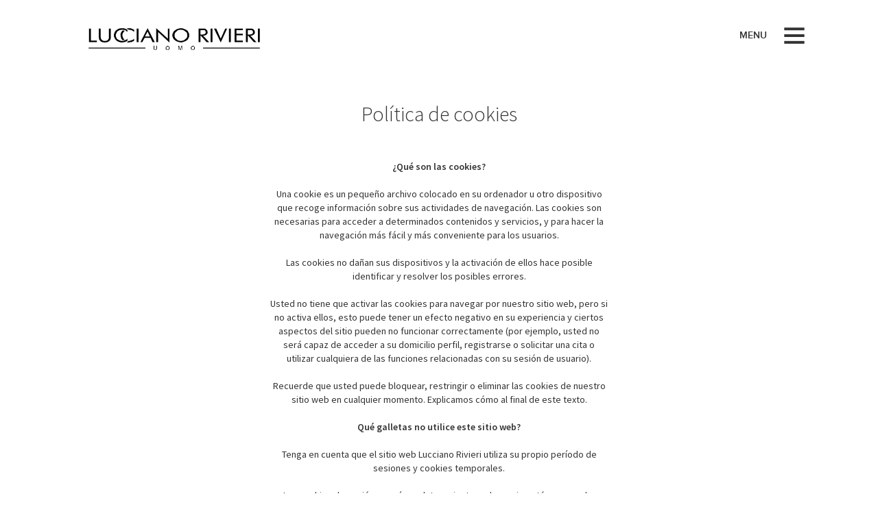

--- FILE ---
content_type: text/html; charset=UTF-8
request_url: http://luccianorivieri.com/es/cookie-policy
body_size: 3965
content:
<!DOCTYPE html>
<html lang="en"> 
<head>
	<meta charset="utf-8">
	<meta http-equiv="X-UA-Compatible" content="IE=edge">
	<meta name="viewport" content="width=device-width, initial-scale=1">
	<link type="text/plain" rel="author" href="http://luccianorivieri.com/humans.txt" />
	        <title> Lucciano Rivieri </title>
<meta name="description" content=" In 2004 was founded the GRUPO NOIVA, a company created and developed from the beginning in order to secure a leading position in providing Iberian bridal market. ">

<!-- Social: Facebook / Open Graph -->
<meta property="og:url" content="http://luccianorivieri.com/es/cookie-policy">
<meta property="og:type" content="article">
<meta property="og:title" content=" Lucciano Rivieri ">
<meta property="og:image" content=" http://luccianorivieri.com/img/logo.png "/>
<meta property="og:description" content=" In 2004 was founded the GRUPO NOIVA, a company created and developed from the beginning in order to secure a leading position in providing Iberian bridal market. ">
<meta property="og:site_name" content="Lucciano Rivieri">

<!-- Social: Google+ / Schema.org  -->
<meta itemprop="name" content=" Lucciano Rivieri ">
<meta itemprop="description" content=" In 2004 was founded the GRUPO NOIVA, a company created and developed from the beginning in order to secure a leading position in providing Iberian bridal market. ">
<meta itemprop="image" content=" http://luccianorivieri.com/img/logo.png ">

<!-- Social: Twitter -->
<meta name="twitter:card" content="summary_large_image">
<meta name="twitter:site" content="Lucciano Rivieri">
<meta name="twitter:creator" content="maztch">
<meta name="twitter:title" content=" Lucciano Rivieri ">
<meta name="twitter:description" content=" In 2004 was founded the GRUPO NOIVA, a company created and developed from the beginning in order to secure a leading position in providing Iberian bridal market. ">
<meta name="twitter:image:src" content=" http://luccianorivieri.com/img/logo.png ">
    	<link href='http://fonts.googleapis.com/css?family=Roboto:400,100,300,500,700' rel='stylesheet' type='text/css'>
	<link href='http://fonts.googleapis.com/css?family=Source+Sans+Pro:300,400,600' rel='stylesheet' type='text/css'>
	<link href="http://luccianorivieri.com/fonts/styles.css" rel="stylesheet">
	<link href="http://luccianorivieri.com/fonts/fonts/fontface.css" rel="stylesheet">
	<link href="http://luccianorivieri.com/css/app.css" rel="stylesheet">
		
	<!-- HTML5 shim and Respond.js for IE8 support of HTML5 elements and media queries -->
	<!-- WARNING: Respond.js doesn't work if you view the page via file:// -->
	<!--[if lt IE 9]>
		<script src="https://oss.maxcdn.com/html5shiv/3.7.2/html5shiv.min.js"></script>
		<script src="https://oss.maxcdn.com/respond/1.4.2/respond.min.js"></script>
	<![endif]-->


	<script src="http://luccianorivieri.com/js/vendor.js"></script>
	<script src="http://luccianorivieri.com/js/app.js"></script>
	<style>
		.fadeIn{display:none;}
	</style>

		<script>
	  (function(i,s,o,g,r,a,m){i['GoogleAnalyticsObject']=r;i[r]=i[r]||function(){
	  (i[r].q=i[r].q||[]).push(arguments)},i[r].l=1*new Date();a=s.createElement(o),
	  m=s.getElementsByTagName(o)[0];a.async=1;a.src=g;m.parentNode.insertBefore(a,m)
	  })(window,document,'script','//www.google-analytics.com/analytics.js','ga');

	  ga('create', 'UA-63808900-1', 'auto');
	  ga('send', 'pageview');
	</script>
	
</head>
<body>
	<div id="header">
	<div class="container">
		<div class="row" style="overflow:hidden;height:100px">
			<div class="col-xs-9 col-xs-push-3">
				<div class="menu col-inside2">
					<span class="toggle"><span class="text">Menu</span> <span class="icon icon-menu"></span></span>
				</div>
							</div>
			<div class="col-xs-3 col-xs-pull-9">
				<div class="logo">
					<a href="http://luccianorivieri.com/es"><span class="icon icon-logo"></span></a>
				</div>
			</div>
		</div>
	</div>
</div>


<div class="menu-content">
	<div class="menu-close"><span class="icon icon-remove"></span></div>
	<div class="inside">
		<ul class="language_bar_chooser">
            <li>
            <a  class="hnegro" rel="alternate" hreflang="en" href="http://luccianorivieri.com/en/cookie-policy">
                en
            </a>
        </li>
            <li>
            <a  class="hnegro" rel="alternate" hreflang="es" href="http://luccianorivieri.com/es/cookie-policy">
                es
            </a>
        </li>
    </ul>		<ul>
										<li class="collection"><a href="http://luccianorivieri.com/es/collection/mens-suit-collection-2020">Men&#039;s Suit Collection 2020</a></li>
							<li class="collection"><a href="http://luccianorivieri.com/es/collection/mens-suit-collection-2019">Men&#039;s Suit colletion 2019</a></li>
							<li class="collection"><a href="http://luccianorivieri.com/es/collection/mens-suit-collection-2018">Men&#039;s Suit colletion 2018</a></li>
							<li class="collection"><a href="http://luccianorivieri.com/es/collection/mens-suit-colletion-2017">Men&#039;s Suit colletion 2017</a></li>
							<li class="collection"><a href="http://luccianorivieri.com/es/collection/mens-suit-colletion-2016">Men&#039;s Suit colletion 2016</a></li>
									<li><a class="hnegro" href="http://luccianorivieri.com/es/favorites"><span class="icon icon-heart"></span> Favoritos<span class="space"></span></a></li>
		</ul>
		<ul class="pages">
			<li><a class="hnegro" href="http://luccianorivieri.com/es/map">Buscador de tienda</a></li>
			<li><a class="hnegro" href="http://luccianorivieri.com/es/about">Sobre nosotros</a></li>
			<li><a class="hnegro" href="http://luccianorivieri.com/es/news">Noticias</a></li>
			<li><a class="hnegro" href="http://luccianorivieri.com/es/contact">Contacto</a></li>
		</ul>
		<div class="social">
	<h3>SÍGUENOS</h3>
	<ul>
											<li><a href="https://www.facebook.com/Lucciano-Rivieri-255747594557849/" target="_blank"><span class="icon icon-facebook-circled"></span></a></li>
					</ul>
</div>	</div>
</div>
<div class="menu-bg"></div>
	<div id="page">
	<div class="main">		
		<div class="page">
			
<div class="container-fluid">
	<div class="row">
		<div class="col-md-6 col-md-offset-3">
			<div class="col-inside2 text-center padding-top">
				<h1>Política de cookies</h1>
				<p><div><b><br><br>¿Qué son las cookies?</b><br></div><div><br></div><div>Una cookie es un pequeño archivo colocado en su ordenador u otro dispositivo que recoge información sobre sus actividades de navegación. Las cookies son necesarias para acceder a determinados contenidos y servicios, y para hacer la navegación más fácil y más conveniente para los usuarios.</div><div><br></div><div>Las cookies no dañan sus dispositivos y la activación de ellos hace posible identificar y resolver los posibles errores.</div><div><br></div><div>Usted no tiene que activar las cookies para navegar por nuestro sitio web, pero si no activa ellos, esto puede tener un efecto negativo en su experiencia y ciertos aspectos del sitio pueden no funcionar correctamente (por ejemplo, usted no será capaz de acceder a su domicilio perfil, registrarse o solicitar una cita o utilizar cualquiera de las funciones relacionadas con su sesión de usuario).</div><div><br></div><div>Recuerde que usted puede bloquear, restringir o eliminar las cookies de nuestro sitio web en cualquier momento. Explicamos cómo al final de este texto.</div><div><br></div><div><b>Qué galletas no utilice este sitio web?</b></div><div><br></div><div>Tenga en cuenta que el sitio web Lucciano Rivieri utiliza su propio período de sesiones y cookies temporales.</div><div><br></div><div>Las cookies de sesión se reúnen datos mientras el usuario está navegando. Diferentes cookies de sesión sirven para diferentes propósitos:</div><div><br></div><div>Galletas técnicos: Estos permiten a los usuarios navegar por la web y utilizar los diferentes servicios y funciones que le ofrecemos (por ejemplo: el acceso a su perfil registrado, para solicitar una cita en línea, etc.).</div><div><br></div><div>Galletas Personalización: Éstos le dan acceso a los servicios de acuerdo a las características de su perfil de usuario y a una serie de criterios específicos (como el idioma, el país donde usted se encuentre, etc.). Por favor recuerde que sus datos personales no serán almacenados en ningún caso.</div><div>&nbsp;Analytics galletas: Analytics cookies recopilan información que se utiliza para realizar un seguimiento y analizar cómo los visitantes el acceso a nuestro sitio web se comportan. Esto se utiliza para optimizar el contenido web y para que sea más fácil para todos nuestros visitantes a utilizar.</div><div><br></div><div>Mientras tanto, las cookies temporales almacenan cierta información por un tiempo limitado, para que la experiencia de navegación más simple.</div><div><br></div><div><b>¿Por qué utilizamos cookies en este sitio web?</b></div><div><br></div><div>La información almacenada en las cookies de este sitio web será utilizada exclusivamente con fines estadísticos y para darle acceso a todos los contenidos y funciones que le ofrecemos. También mejoran y optimizan nuestro sitio web para todos nuestros usuarios.</div><div><br></div><div><b>¿Quién utiliza la información recopilada por las cookies?</b></div><div><br></div><div>La información recogida y guardado durante la sesión se utilizará de acuerdo con el párrafo anterior, exclusivamente por Grupo Noiva - Ferreira de Melo &amp; Cª Lda.</div><div><br></div><div>También informa de que los datos recogidos durante la sesión serán almacenados por Google a través de Google Analytics con el único propósito de obtener datos estadísticos que nos permitan mejorar constantemente el sitio web Lucciano Rivieri.</div><div><br></div><div><b>¿Cómo puedo desactivar las cookies?</b></div><div><br></div><div>Si desea restringir, bloquear o deshabilitar las cookies del sitio web de Lucciano Rivieri en su navegador, puede hacerlo dirigiéndose a: Extras&gt; Internet Options&gt; Privacy (Internet Explorer) or Settings&gt; Privacy (Firefox). Sin embargo, usted debe recordar que usted no será capaz de usar ciertas funciones de nuestro sitio web, si desactiva las cookies. Para obtener más información acerca de cómo cambiar la configuración de cookies, consulte el menú "Ayuda" en su navegador.</div><div><br></div></p>
			</div>
		</div>
	</div>
</div>
		</div>
	</div>
	</div>
	<div class="footer">
	<ul>
		<li>2026 GRUPO NOIVA</li>
		<li><a href="http://luccianorivieri.com/es/legal-notice">Aviso legal</a></li>
		<li><a href="http://luccianorivieri.com/es/cookie-policy">Política de cookies</a></li>
	</ul>
</div>
		  <script type="text/javascript">
	    document.write('<script src="//localhost:35729/livereload.js?snipver=1" type="text/javascript"><\/script>')
	  </script> 
		<!-- Scripts -->
	<!--
	<script src="//cdnjs.cloudflare.com/ajax/libs/jquery/2.1.3/jquery.min.js"></script>
	<script src="//cdnjs.cloudflare.com/ajax/libs/twitter-bootstrap/3.3.1/js/bootstrap.min.js"></script>
	-->
	
	

	
</body>
</html>


--- FILE ---
content_type: text/css
request_url: http://luccianorivieri.com/fonts/styles.css
body_size: 481
content:
@charset "UTF-8";

@font-face {
  font-family: "noiva-font";
  src:url("fonts/noiva-font.eot");
  src:url("fonts/noiva-font.eot?#iefix") format("embedded-opentype"),
    url("fonts/noiva-font.woff") format("woff"),
    url("fonts/noiva-font.ttf") format("truetype"),
    url("fonts/noiva-font.svg#noiva-font") format("svg");
  font-weight: normal;
  font-style: normal;

}

[data-icon]:before {
  font-family: "noiva-font" !important;
  content: attr(data-icon);
  font-style: normal !important;
  font-weight: normal !important;
  font-variant: normal !important;
  text-transform: none !important;
  speak: none;
  line-height: 1;
  -webkit-font-smoothing: antialiased;
  -moz-osx-font-smoothing: grayscale;
}

[class^="icon-"]:before,
[class*=" icon-"]:before {
  font-family: "noiva-font" !important;
  font-style: normal !important;
  font-weight: normal !important;
  font-variant: normal !important;
  text-transform: none !important;
  speak: none;
  line-height: 1;
  -webkit-font-smoothing: antialiased;
  -moz-osx-font-smoothing: grayscale;
}

.icon-twitter-circled:before {
  content: "b";
}
.icon-pinterest-circled:before {
  content: "c";
}
.icon-facebook-circled:before {
  content: "a";
}
.icon-instagram-circled:before {
  content: "o";
}
.icon-youtube-circled:before {
  content: "q";
}
.icon-menu:before {
  content: "d";
}
.icon-gplus-circled:before {
  content: "e";
}
.icon-remove:before {
  content: "f";
}
.icon-chevron-right:before {
  content: "g";
}
.icon-chevron-left:before {
  content: "h";
}
.icon-chevron-right-1:before {
  content: "i";
}
.icon-chevron-left-1:before {
  content: "j";
}
.icon-heart:before {
  content: "k";
}
.icon-logo:before {
  content: "r";
}
.icon-search:before {
  content: "m";
}
.icon-noiva:before {
  content: "n";
}


--- FILE ---
content_type: text/css
request_url: http://luccianorivieri.com/fonts/fonts/fontface.css
body_size: 81159
content:
/*basckerville*/
@font-face {
	font-family: 'Conv_BaskervilleCom-Italic';
	src: url('BaskervilleCom-Italic.eot');
	src: local('☺'), url('BaskervilleCom-Italic.woff') format('woff'), url('BaskervilleCom-Italic.ttf') format('truetype'), url('BaskervilleCom-Italic.svg') format('svg');
	font-weight: normal;
	font-style: normal;
}

/*proxima regular*/
@font-face {
    font-family: 'proxima_nova_regular';
    src: url('proximanova-regular-webfont.eot');
    }

@font-face {
    font-family: 'proxima_nova_regular';
    src: url([data-uri]) format('woff'),
         url('proximanova-regular-webfont.ttf') format('truetype');
    font-weight: normal;
    font-style: normal;

}

/*proxima lt bold menu*/
@font-face {
  font-family: 'proxima_nova_semibold';
  src: url('proximanova-semibold-webfont.eot');
  }

@font-face {
    font-family: 'proxima_nova_semibold';
    src: url([data-uri]) format('woff'),
         url('proximanova-semibold-webfont.ttf') format('truetype');
    font-weight: normal;
    font-style: normal;
}


/*proxima big title*/
@font-face {
    font-family: 'proxima_nova_bold';
    src: url('proximanova-bold-webfont.eot');
    }

@font-face {
    font-family: 'proxima_nova_bold';
    src: url([data-uri]) format('woff'),
         url('proximanova-bold-webfont.ttf') format('truetype');
    font-weight: normal;
    font-style: normal;

}

--- FILE ---
content_type: application/javascript
request_url: http://luccianorivieri.com/js/app.js
body_size: 1191
content:
$(function() {
	
	$('.scroll-down').click(function(){
		$('html,body').animate({
        	scrollTop: $("#toscroll").offset().top-$('#header').height()+40},
        	'slow');

		$('.scroll-down').fadeOut('fast');

		//window.scrollTo(0, $('#toscroll').offset().top);
	});

	$('.menu .toggle').click(function(){
		$('.menu-content').addClass('move');
		$('.menu-bg').addClass('show');
		$('.page').addClass('move');
	});


	$('.menu-content .menu-close, .menu-bg').click(function(){
		$('.menu-content').removeClass('move');
		$('.menu-bg').removeClass('show');
		$('.page').removeClass('move');
	});

	var parallax = function(){
		$('.parallax').each(function(index){
			var pagew = $('#page').width();
			var maxw = pagew*0.6;
			var width = Math.max(pagew, $('.home').width());
			var margin = (width-$(this).width())/2;
			$(this).css('margin-left', '-'+margin+'px');
			$(this).css('margin-right', '-'+margin+'px');
			var height = $(window).height()-$('#header').height();
			if(height<100){
				height = maxw;
			}
			if(index==0 || $(window).width()>$(window).height()){
				$(this).height(Math.min(maxw, height));
				if(maxw>height){
					//$(this).css('background-position-y', $('#header').height()+'px');
					$(this).css('background-position', '0px '+$('#header').height()+'px');
					$(this).css('background-size', '100%');
				}
				else{
					$(this).css('background-position', 'inherit');
				$(this).css('background-size', '100%');
				}
			}
			else{
				$(this).height(maxw);
				$(this).css('background-attachment', 'inherit');
				$(this).css('background-position-y', 'inherit');
				$(this).css('background-size', '100%');
			}			
		});
		$(".scroll-down").css('top', ($(window).height()-$('#header').height()-150)+'px');
		/*$(".scroll-down").css('left', ($('#page').width()/2-50)+'px');*/
		$(".main").css('margin-top', $('#header').height()+'px');
	}

	parallax();

	$( window ).resize(function() {
		parallax();
	});
	
	$(window).scroll( function(){
 		
 		var top_of_window = $(window).scrollTop();

		if(top_of_window>200){
			$('.scroll-down').fadeOut('slow');
		}

	});
	
    /* mouse */
    var mouseX = 0, mouseY = 0, limitX = 50, limitY = 100;

    // cache the selector
	var follower = null;
	var xp = 0, yp = 0;
	var loop = null;
	var acc = 1;

	$('.area-lupa').each(
		function(i){
			$(this).mousemove(function(e){
				var x = e.pageX;
				var y = e.pageY;
				$(this).find(".lupa").fadeIn('fast');
				var offset = $(this).offset();
				mouseX = Math.min(x - offset.left, $(this).width()-limitX);
				mouseY = Math.min(y - offset.top, $(this).height()-limitY);
				if (mouseX < 0) mouseX = 0;
				if (mouseY < 0) mouseY = 0;
			});

			$(this).mouseenter(function() {
				follower = $(this).find(".lupa");
				xp = $(this).width()/2;
				yp = $(this).height()/2;
	        	moveLupa(follower); 
	    	})

			$(this).mouseleave(function() {
				clearInterval(loop);
	        	$(this).find(".lupa").fadeOut('fast'); 
	    	})
		});

	function moveLupa(follower){
		loop = setInterval(function(){
		    // change 12 to alter damping higher is slower
		    xp += (mouseX - xp) / acc;
		    yp += (mouseY - yp) / acc;
		    follower.css({left:xp, top:yp});
		    
		}, 30);
	}
});


function goToByScroll(id){
      // Remove "link" from the ID
    id = id.replace("link", "");
      // Scroll
    $('html,body').animate({
        scrollTop: $("#"+id).offset().top},
        'slow');
}

function fadeIn(obj) {
    $(obj).fadeIn(1000);
}